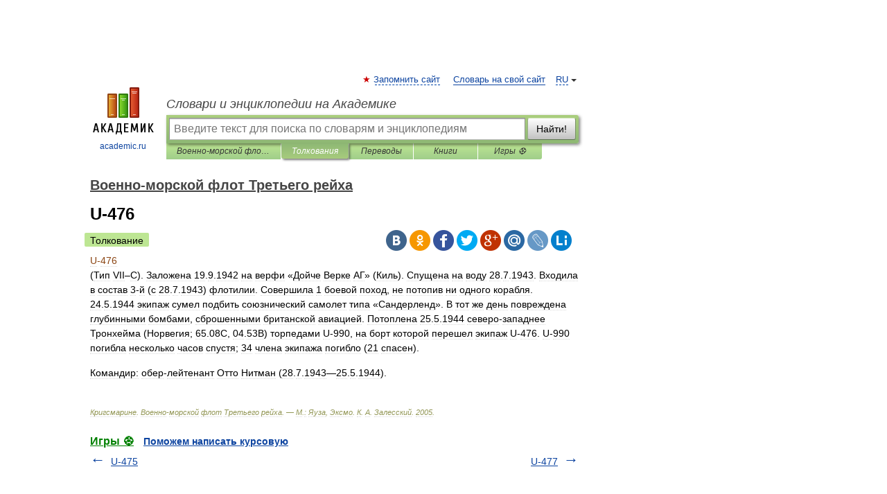

--- FILE ---
content_type: application/javascript; charset=utf-8
request_url: https://fundingchoicesmessages.google.com/f/AGSKWxV4lgZNwdF50m5keADPhCdSi_tcZ3o_2vqEhDIolP71D58wxzWIgjyyskVs1Hon5jZP2XDillNBggMJfHdzZiB8szh7_KfGJLx6fppnRCjXiwEdwwY-qdBCmfeY9rZ1AxBj3Cip-jGWIsdKTvGBYkiabG6pTPmtSvioYemJoB0Oj-jKZYRchZn_dGvJ/_/forads./adtimage./ad_home2011_/750-100./adtext_
body_size: -1288
content:
window['0d29eb0e-8f06-4bda-9d01-c236960fdb2e'] = true;